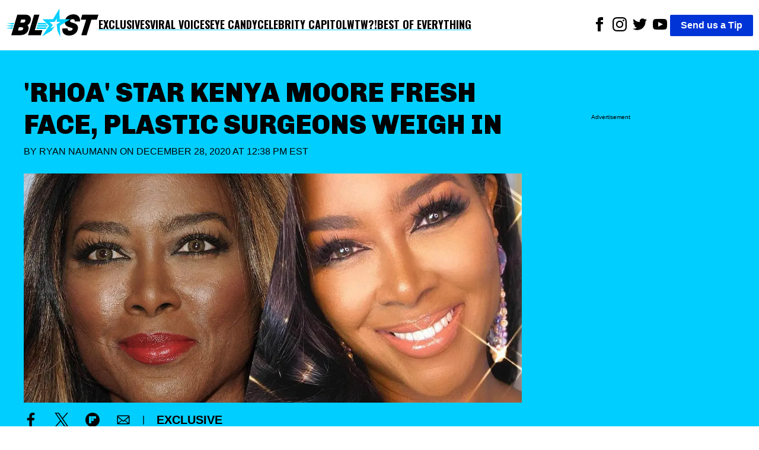

--- FILE ---
content_type: application/javascript; charset=UTF-8
request_url: https://theblast.com/embed_loader.js
body_size: 655
content:
(()=>{var o={image:"data-mm-src",imageSet:"data-srcset",imageSizes:"data-sizes",ad:"data-is-ad",immediatelyLoadAd:"data-immediately-load-ad",embed:"data-external-embed",mimetype:"data-mimetype",content:"content",analyticsKey:"data-percent",recommendations:"recommendations",recommendationsId:"data-post",recirc:"post-article-recirc"};function u(t){if(window.twttr)window.twttr.widgets.load(t);else{var e=document.createElement("script");e.setAttribute("src","https://platform.twitter.com/widgets.js"),e.onload=function(){window.twttr.widgets.load(t)},document.head.appendChild(e)}}function f(t){if(window.instgrm)window.instgrm.Embeds.process();else{var e=document.createElement("script");e.setAttribute("src","//www.instagram.com/embed.js"),e.onload=function(){window.instgrm.Embeds.process()},document.head.appendChild(e)}}function g(t){var e=t.getElementsByTagName("script")||[],r=Array.from(e).map(m);r.forEach((i,a)=>{e[a].parentNode.replaceChild(i,e[a])});var n=new ResizeObserver(i=>{for(let a of i)(a.target.style.height==="100%"||a.target.style.width==="100%")&&setTimeout(()=>{a.target.style.width="",a.target.style.width="100%",a.target.style.minHeight="",a.target.style.minHeight="600px"},1e3)});r[r.length-1].addEventListener("load",function(){setTimeout(()=>{n.observe(t.getElementsByTagName("iframe")[0])},1e3)})}function m(t){for(var e=document.createElement("script"),r=0;r<t.attributes.length;r++)e.setAttribute(t.attributes[r].name,t.attributes[r].value);return e.text=t.innerHTML,e}function w(t){return t.src?new Promise(function(e,r){t.addEventListener("load",function(){e(t)}),t.addEventListener("error",function(){r(t)})}):Promise.resolve(t)}function p(t){t.reduce((e,r)=>e.then(()=>r()),Promise.resolve())}function v(){var t={rootMargin:"0px 0px 200% 0px",threshold:0};this.observer=new IntersectionObserver(function(e,r){e.forEach(n=>{n.isIntersecting&&(this.loadAfter(n.target),r.unobserve(n.target))})}.bind(this),t),setTimeout(()=>{document.getElementById(o.content).querySelectorAll("*["+o.embed+"]").forEach(e=>{this.observer.observe(e)})},1e3),this.loadAfter=function(e){var r=e.querySelectorAll("template")[0];if(r){var n=document.createElement("div");n.innerHTML=r.innerHTML,e.prepend(n);var i=e.getAttribute(o.mimetype);setTimeout(()=>{if(i==="twitter/tweet"||n.innerHTML.includes('class="twitter-tweet"'))u(n);else if(i==="instagram/png"||n.innerHTML.includes('class="instagram-media"'))f(n);else if(i==="jwplayer/video"){let s=e.querySelector("[data-jw-player]")}else if(i==="tiktok/video"||n.innerHTML.includes('class="tiktok-embed"'))g(n);else{var a=n.getElementsByTagName("script")||[],l=Array.from(a).map(m);p(l.map((s,d)=>()=>(a[d].parentNode.replaceChild(s,a[d]),w(s))))}},0)}}}new v;})();


--- FILE ---
content_type: image/svg+xml
request_url: https://theblast.com/assets/facebook_black.svg
body_size: -186
content:
<svg xmlns="http://www.w3.org/2000/svg" viewBox="0 0 45.17 87">
  <title>Link to Facebook</title>
  <g data-name="layer 2">
    <g data-name="layer 1">
      <path fill="#000" d="M45.17.63v13.8H37q-4.5,0-6.06,1.88T29.33,22v9.88H44.65l-2,15.48H29.33V87h-16V47.32H0V31.84H13.33V20.44q0-9.72,5.44-15.08T33.25,0A86.49,86.49,0,0,1,45.17.63Z" />
    </g>
  </g>
</svg>